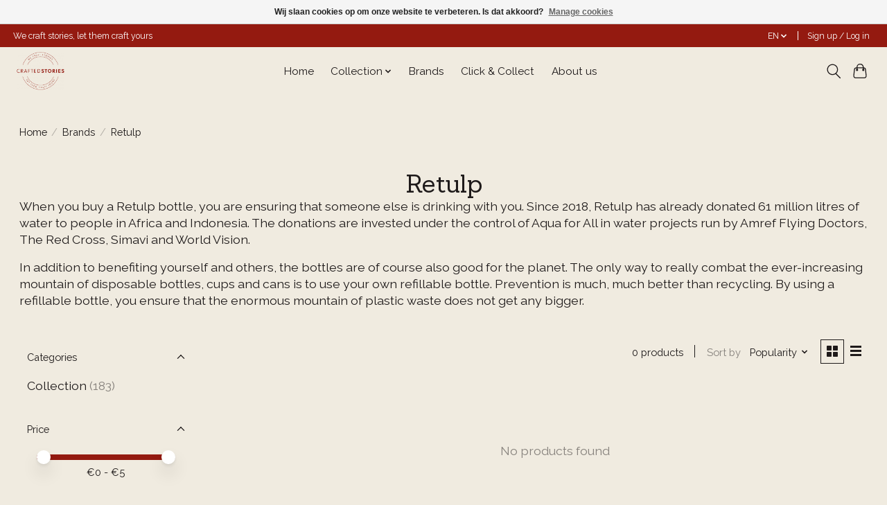

--- FILE ---
content_type: text/css; charset=UTF-8
request_url: https://cdn.webshopapp.com/shops/323104/themes/174583/assets/settings.css?2022011714094120210104192718
body_size: 438
content:
:root {
  --color-primary: #941a10;
  --color-bg: #f0ebe0;
  --color-contrast-higher: #1e1a1a;
  --color-contrast-high: rgba(#1e1a1a, .75);
  --color-contrast-medium: rgba(#1e1a1a, .5);
  --color-contrast-lower: rgba(#1e1a1a, .15);
  --font-primary: Raleway;
  --font-headings: Sanchez; }

.color-contrast-medium {
  color: rgba(30, 26, 26, 0.5); }

.color-contrast-low {
  color: rgba(30, 26, 26, 0.3); }

.bg-contrast-lower, .bones__line, .s-tabs__list::after {
  background-color: rgba(30, 26, 26, 0.15); }

.main-header__top-section {
  background-color: #941a10;
  color: #ffffff; }
  .main-header__top-section .main-header__link, .main-header__top-section .main-header__link:hover {
    color: #ffffff; }

.main-header__logo {
  height: 55px; }
  .main-header__mobile-content .main-header__logo {
    height: 41.25px; }

.main-header__nav::before {
  height: calc(41.25px + (var(--space-xxs) *2)); }

.main-header--mobile .main-header__item:not(:last-child) {
  border-bottom: 1px solid rgba(30, 26, 26, 0.2); }

.main-header--mobile .main-header__dropdown, .main-footer .border-top, .main-footer.border-top {
  border-top: 1px solid rgba(30, 26, 26, 0.2); }

.btn--primary {
  background-color: #941a10;
  color: #ffffff; }
  .btn--primary:hover {
    background-color: rgba(148, 26, 16, 0.65); }

.bundle__plus {
  background-color: #941a10;
  color: #ffffff; }

body {
  background-color: #f0ebe0;
  color: #1e1a1a; }

.bg {
  background-color: #f0ebe0; }

.main-header:not(.main-header--transparent), .main-footer, .coming-soon {
  background-color: #f0ebe0;
  color: #1e1a1a;
  --color-bg: #f0ebe0; }

.main-header__search-form.bg {
  background-color: #f0ebe0; }

@media (min-width: 64rem) {
  .dropdown__menu, .main-header__dropdown {
    background-color: #f0ebe0; }
  .main-header__dropdown-link {
    color: #1e1a1a; } }


--- FILE ---
content_type: text/css; charset=UTF-8
request_url: https://cdn.webshopapp.com/shops/323104/themes/174583/assets/custom.css?2022011714094120210104192718
body_size: 397
content:
/* 20220117140340 - v2 */
.gui,
.gui-block-linklist li a {
  color: #1e1a1a;
}

.gui-page-title,
.gui a.gui-bold,
.gui-block-subtitle,
.gui-table thead tr th,
.gui ul.gui-products li .gui-products-title a,
.gui-form label,
.gui-block-title.gui-dark strong,
.gui-block-title.gui-dark strong a,
.gui-content-subtitle {
  color: #1e1a1a;
}

.gui-block-inner strong {
  color: #787575;
}

.gui a {
  color: #941a10;
}

.gui-input.gui-focus,
.gui-text.gui-focus,
.gui-select.gui-focus {
  border-color: #941a10;
  box-shadow: 0 0 2px #941a10;
}

.gui-select.gui-focus .gui-handle {
  border-color: #941a10;
}

.gui-block,
.gui-block-title,
.gui-buttons.gui-border,
.gui-block-inner,
.gui-image {
  border-color: #1e1a1a;
}

.gui-block-title {
  color: #1e1a1a;
  background-color: #f0ebe0;
}

.gui-content-title {
  color: #1e1a1a;
}

.gui-form .gui-field .gui-description span {
  color: #1e1a1a;
}

.gui-block-inner {
  background-color: #e6e1d7;
}

.gui-block-option {
  border-color: #dddcdc;
  background-color: #f3f3f3;
}

.gui-block-option-block {
  border-color: #dddcdc;
}

.gui-block-title strong {
  color: #1e1a1a;
}

.gui-line,
.gui-cart-sum .gui-line {
  background-color: #999797;
}

.gui ul.gui-products li {
  border-color: #bbbaba;
}

.gui-block-subcontent,
.gui-content-subtitle {
  border-color: #bbbaba;
}

.gui-faq,
.gui-login,
.gui-password,
.gui-register,
.gui-review,
.gui-sitemap,
.gui-block-linklist li,
.gui-table {
  border-color: #bbbaba;
}

.gui-block-content .gui-table {
  border-color: #dddcdc;
}

.gui-table thead tr th {
  border-color: #999797;
  background-color: #f3f3f3;
}

.gui-table tbody tr td {
  border-color: #dddcdc;
}

.gui a.gui-button-large,
.gui a.gui-button-small {
  border-color: #595959;
  color: #1e1a1a;
  background-color: #ffffff;
}

.gui a.gui-button-large.gui-button-action,
.gui a.gui-button-small.gui-button-action {
  border-color: #941a10;
  color: #ffffff;
  background-color: #941a10;
}

.gui a.gui-button-large:active,
.gui a.gui-button-small:active {
  background-color: #cccccc;
  border-color: #474747;
}

.gui a.gui-button-large.gui-button-action:active,
.gui a.gui-button-small.gui-button-action:active {
  background-color: #76140c;
  border-color: #76140c;
}

.gui-input,
.gui-text,
.gui-select,
.gui-number {
  border-color: #f0ebe0;
  background-color: #ffffff;
}

.gui-select .gui-handle,
.gui-number .gui-handle {
  border-color: #f0ebe0;
}

.gui-number .gui-handle a {
  background-color: #ffffff;
}

.gui-input input,
.gui-number input,
.gui-text textarea,
.gui-select .gui-value {
  color: #000000;
}

.gui-progressbar {
  background-color: #941a10;
}

/* custom */



--- FILE ---
content_type: text/javascript;charset=utf-8
request_url: https://www.craftedstories.nl/en/services/stats/pageview.js
body_size: -410
content:
// SEOshop 15-01-2026 05:44:47